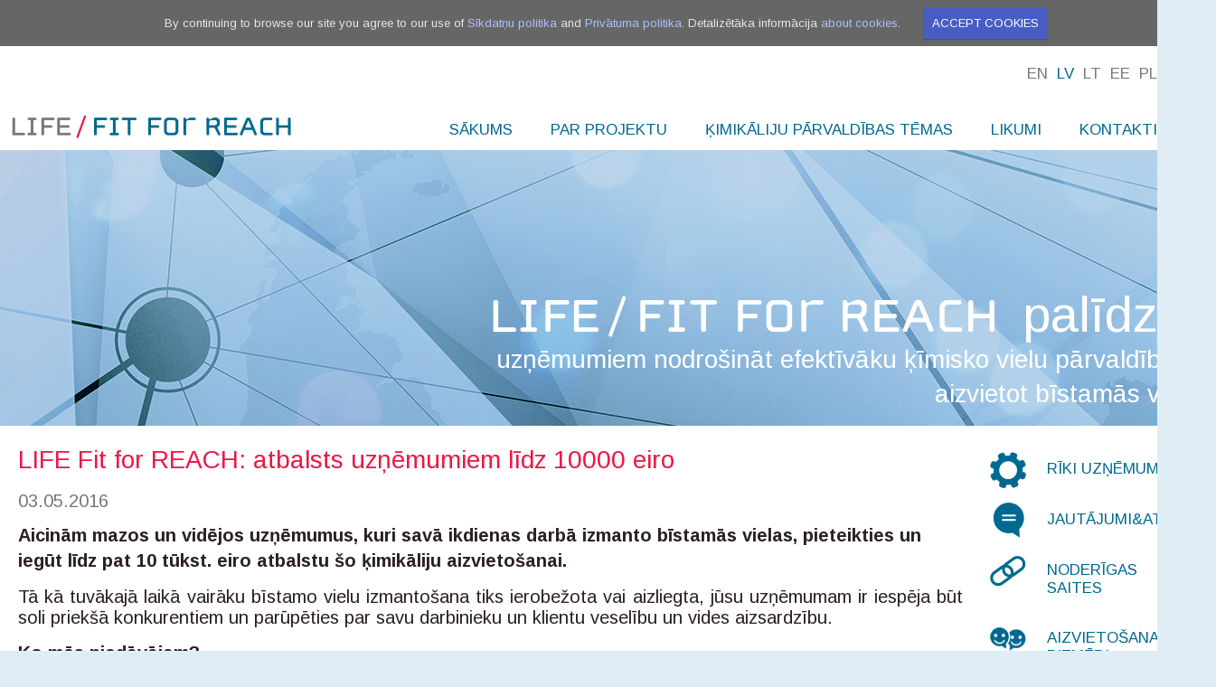

--- FILE ---
content_type: text/html; charset=UTF-8
request_url: https://www.fitreach.eu/lv/article/life-fit-reach-atbalsts-uznemumiem-lidz-10000-eiro
body_size: 6956
content:
<!DOCTYPE html>
<html lang="lv" dir="ltr" prefix="og: https://ogp.me/ns#">
  <head>
    <meta content="IE=edge,chrome=1" http-equiv="X-UA-Compatible" />
    <meta charset="utf-8" />
<script async src="https://www.googletagmanager.com/gtag/js?id=G-PSRHYWCDCE"></script>
<script>window.dataLayer = window.dataLayer || [];function gtag(){dataLayer.push(arguments)};gtag("js", new Date());gtag("set", "developer_id.dMDhkMT", true);gtag("config", "G-PSRHYWCDCE", {"groups":"default","page_placeholder":"PLACEHOLDER_page_location","allow_ad_personalization_signals":false});</script>
<meta name="description" content="Aicinām mazos un vidējos uzņēmumus, kuri savā ikdienas darbā izmanto bīstamās vielas, pieteikties un iegūt līdz pat 10 tūkst. eiro atbalstu šo ķimikāliju aizvietošanai." />
<meta property="og:title" content="LIFE Fit for REACH: atbalsts uzņēmumiem līdz 10000 eiro" />
<meta property="og:description" content="Aicinām mazos un vidējos uzņēmumus, kuri savā ikdienas darbā izmanto bīstamās vielas, pieteikties un iegūt līdz pat 10 tūkst. eiro atbalstu šo ķimikāliju aizvietošanai. Tā kā tuvākajā laikā vairāku bīstamo vielu izmantošana tiks ierobežota vai aizliegta, jūsu uzņēmumam ir iespēja būt soli priekšā konkurentiem un parūpēties par savu darbinieku un klientu veselību un vides aizsardzību. Ko mēs piedāvājam? Finansiālu atbalstu līdz pat 10 000 eiro apmērā drošāku alternatīvu testēšanai laboratorijā, neliela apjoma bīstamo vielu aizvietošanai. Ekspertu konsultācijas REACH un citos ķīmisko vielu pārvaldības jautājumos. Aizvietošanas un tai nepieciešamo investīciju plānu izstrādi. Ķīmisko vielu inventarizāciju. Aizvietojot bīstamās vielas, jūsu uzņēmumam būs: mazākas bīstamo atkritumu apsaimniekošanas izmaksas; vienkāršāka ķīmisko vielu uzskaite; vienkāršāki darba drošības pasākumi; produktus varēs pozicionēt tirgū kā patērētāju veselībai un videi nekaitīgākus; atbilstība likuma prasībām, kas stāsies spēkā tuvākajā nākotnē. Jāuzsver, ka bīstamās vielas izmanto ne tikai uzņēmumi, kas ražo ķimikālijas vai ar tām apgādā citus uzņēmumus. Ar tām saskaras arī importētāji, kuri no valstīm, kas ir ārpus Eiropas Ekonomikas zonas, ieved dažādas preces, piemēram, plastmasas izstrādājumus, apģērbus, mēbeles. Tāpat vairums uzņēmumu izmanto bīstamās vielas ikdienas darbā, piemēram, pārtikas rūpniecībā virsmu dezinfekcijai vai iepakojuma materiālos, kosmētikas ražošanā kā piedevas, kokapstrādē kokmateriālu apstrādei, poligrāfijā - krāsās.  Lai vairāk uzzinātu par iespējām un pieteiktos atbalsta saņemšanai: Baltijas Vides foruma pārstāve Dana Lūse, tālrunis: 67357546, e-pasts: dana.luse@bef.lv Ekodizaina kompetences centra vadītāja Jana Simanovska, tālrunis: 29296999, e-pasts: info@ekodizains.org" />
<meta property="og:image" content="https://www.fitreach.eu/themes/basic/og3.png" />
<meta name="MobileOptimized" content="width" />
<meta name="HandheldFriendly" content="true" />
<meta name="viewport" content="width=device-width, initial-scale=1.0" />
<link rel="icon" href="/sites/default/files/FFR.png" type="image/png" />
<link rel="alternate" hreflang="lv" href="https://www.fitreach.eu/lv/article/life-fit-reach-atbalsts-uznemumiem-lidz-10000-eiro" />
<link rel="canonical" href="https://www.fitreach.eu/lv/article/life-fit-reach-atbalsts-uznemumiem-lidz-10000-eiro" />
<link rel="shortlink" href="https://www.fitreach.eu/lv/node/119" />

    <title>LIFE Fit for REACH: atbalsts uzņēmumiem līdz 10000 eiro | Fitreach</title>
    <link rel="stylesheet" media="all" href="/sites/default/files/css/css_xsfcVfz164UeljfCntT2rULfInITZnpINCheVMyKGws.css?delta=0&amp;language=lv&amp;theme=basic&amp;include=eJxLSizOTNZPz8lPSszRKS4tSC1KyyzO0M_MyyzRKa4sLknN1U9KLE4FAC4ZDyY" />
<link rel="stylesheet" media="all" href="/sites/default/files/css/css_t6491t2y6VgfHy61aI_2gF5aNkJnVHuI3h3SIcqI1Do.css?delta=1&amp;language=lv&amp;theme=basic&amp;include=eJxLSizOTNZPz8lPSszRKS4tSC1KyyzO0M_MyyzRKa4sLknN1U9KLE4FAC4ZDyY" />
<link rel="stylesheet" media="print" href="/sites/default/files/css/css_D_23RtF0FCj7SEBOexC_zktCapLzEnm5JoTcoP2LGNo.css?delta=2&amp;language=lv&amp;theme=basic&amp;include=eJxLSizOTNZPz8lPSszRKS4tSC1KyyzO0M_MyyzRKa4sLknN1U9KLE4FAC4ZDyY" />
<link rel="stylesheet" media="all" href="https://fonts.googleapis.com/css?family=Arimo:400,400italic,700,700italic&amp;subset=latin,latin-ext" />

    
    <meta id="viewport" name="viewport" content="width=device-width, initial-scale=1.0, maximum-scale=1.0, user-scalable=0" />
  </head>
          
      <body class="page-article-life-fit-reach-atbalsts-uznemumiem-lidz-10000-eiro section-article-life-fit-reach-atbalsts-uznemumiem-lidz-10000-eiro role--anonymous with-subnav sidebar-second one-sidebar node-article node-119">
    
      <div class="dialog-off-canvas-main-canvas" data-off-canvas-main-canvas>
    <div class="layout-container with-navigation page">
  <div class="page-wrapp">
    <!-- ______________________ HEADER _______________________ -->
    <div id="header-container">
      <header id="header">
        <div class="container">
          
          
                      <div id="header-region">
                <div>
    <div class="language-switcher-language-url block-language block-language-blocklanguage-interface" id="block-languageswitcher" role="navigation">
  
    
      <ul class="links"><li hreflang="en" data-drupal-link-system-path="&lt;front&gt;"><a href="/" class="language-link" hreflang="en" data-drupal-link-system-path="&lt;front&gt;">En</a></li><li hreflang="lv" data-drupal-link-system-path="node/119" class="is-active" aria-current="page"><a href="/lv/article/life-fit-reach-atbalsts-uznemumiem-lidz-10000-eiro" class="language-link is-active" hreflang="lv" data-drupal-link-system-path="node/119">Lv</a></li><li hreflang="lt" data-drupal-link-system-path="&lt;front&gt;"><a href="/lt" class="language-link" hreflang="lt" data-drupal-link-system-path="&lt;front&gt;">Lt</a></li><li hreflang="et" data-drupal-link-system-path="&lt;front&gt;"><a href="/et" class="language-link" hreflang="et" data-drupal-link-system-path="&lt;front&gt;">Ee</a></li><li hreflang="pl" data-drupal-link-system-path="&lt;front&gt;"><a href="/pl" class="language-link" hreflang="pl" data-drupal-link-system-path="&lt;front&gt;">Pl</a></li></ul>
  </div>

  </div>

            </div>
                  </div>
      </header><!-- /#header -->

              <nav id="navigation" class="menu with-primary">
          <div class="container">
            <div class="mobile-wrapp">
              <span class="mobile-nav-btn">
                <span></span>
                <span></span>
                <span></span>
                <span></span>
              </span>
            </div>
            <div id="mob-lang-selector">
            </div>
              <div>
    <div id="block-basic-branding" class="block-system block-system-branding-block">
  
    
        <a href="/lv" title="Strona domowa" rel="home" class="site-logo">
      <img src="/sites/default/files/logo.png" alt="Strona domowa" />
    </a>
  </div>
<div id="block-topmenulv" class="block-superfish block-superfishtop-menu-lv">
  
    
      
<ul id="superfish-top-menu-lv" class="menu sf-menu sf-top-menu-lv sf-horizontal sf-style-none" role="menu" aria-label="Izvēlne">
  
<li id="top-menu-lv-menu-link-contentf888a9c3-5305-4981-a200-aa79c3fdd125" class="sf-depth-1 sf-no-children" role="none"><a href="/lv" class="sf-depth-1" role="menuitem">Sākums</a></li><li id="top-menu-lv-menu-link-content446cc501-a8ab-4e59-bd44-68467f67b76b" class="sf-depth-1 menuparent" role="none"><a href="/lv/content/par-projektu" class="sf-depth-1 menuparent" role="menuitem" aria-haspopup="true" aria-expanded="false">Par projektu</a><ul role="menu"><li id="top-menu-lv-menu-link-contentfd36e079-545e-4891-8900-cfc5b64b57c0" class="sf-depth-2 sf-no-children" role="none"><a href="/lv/content/pasakumi" class="sf-depth-2" role="menuitem">Pasākumi</a></li><li id="top-menu-lv-menu-link-content8855d60b-79fe-474e-9257-87191efc9d8e" class="sf-depth-2 sf-no-children" role="none"><a href="/lv/content/komanda" class="sf-depth-2" role="menuitem">Komanda</a></li><li id="top-menu-lv-menu-link-content6ab1d59c-a6fd-4240-bd00-ebd468dffa17" class="sf-depth-2 sf-no-children" role="none"><a href="/lv/content/life-fit-reach" class="sf-depth-2" role="menuitem">LIFE Fit for Reach</a></li><li id="top-menu-lv-menu-link-content4d1d9af6-a8a0-4532-8d02-2c7021354f44" class="sf-depth-2 sf-no-children" role="none"><a href="/lv/content/publikacijas" class="sf-depth-2" role="menuitem">Publikācijas (FFR-1)</a></li><li id="top-menu-lv-menu-link-contentd9b7f78b-467a-43f5-b730-50ca3e2479a5" class="sf-depth-2 sf-no-children" role="none"><a href="/lv/content/publikacijas-ffr-2" class="sf-depth-2" role="menuitem">Publikācijas ( FFR-2)</a></li></ul></li><li id="top-menu-lv-menu-link-contentcf0a1d34-24ee-4247-835e-94928812083c" class="sf-depth-1 menuparent" role="none"><a href="/lv/content/kimikaliju-parvaldibas-temas" class="sf-depth-1 menuparent" role="menuitem" aria-haspopup="true" aria-expanded="false">Ķimikāliju pārvaldības tēmas</a><ul role="menu"><li id="top-menu-lv-menu-link-content71ca32ed-bfe3-4c8d-a89b-aab09df4fc8b" class="sf-depth-2 sf-no-children" role="none"><a href="/lv/content/iepirkums" class="sf-depth-2" role="menuitem">Iepirkums</a></li><li id="top-menu-lv-menu-link-contentb091c357-981c-4e78-8a00-ff2cfdd7737d" class="sf-depth-2 sf-no-children" role="none"><a href="/lv/content/iegade" class="sf-depth-2" role="menuitem">Iegāde</a></li><li id="top-menu-lv-menu-link-content1749a806-e0ac-4340-ad00-e17c7aeb1070" class="sf-depth-2 sf-no-children" role="none"><a href="/lv/content/inventarizacija" class="sf-depth-2" role="menuitem">Inventarizācija</a></li><li id="top-menu-lv-menu-link-content65aab7a9-0a72-4c54-b10c-1278b7f37c76" class="sf-depth-2 sf-no-children" role="none"><a href="/lv/content/aizvietosana-0" class="sf-depth-2" role="menuitem">Aizvietošana</a></li><li id="top-menu-lv-menu-link-content108cb7a7-b9e5-4bef-ab50-80aebcfc857f" class="sf-depth-2 sf-no-children" role="none"><a href="/lv/content/resursu-efektivitate" class="sf-depth-2" role="menuitem">Resursu efektivitāte</a></li><li id="top-menu-lv-menu-link-content8910c1dc-1833-4c6a-a605-5a0686fff5ab" class="sf-depth-2 menuparent" role="none"><a href="/lv/content/uzglabasana" class="sf-depth-2 menuparent" role="menuitem" aria-haspopup="true" aria-expanded="false">Uzglabāšana</a><ul role="menu"><li id="top-menu-lv-menu-link-content4a71b7b5-f017-4635-8e1c-3e775cd31931" class="sf-depth-3 sf-no-children" role="none"><a href="/lv/content/uzglabasanas-vieta" class="sf-depth-3" role="menuitem">Uzglabāšanas vieta</a></li><li id="top-menu-lv-menu-link-content51de4607-4d4e-4486-9f76-ba80e84fc374" class="sf-depth-3 sf-no-children" role="none"><a href="/lv/content/lielizmera-noliktava" class="sf-depth-3" role="menuitem">Lielizmēra noliktava</a></li><li id="top-menu-lv-menu-link-contentfda52f11-f002-4f10-a016-c10dc5cb712d" class="sf-depth-3 sf-no-children" role="none"><a href="/lv/content/kimisko-vielu-sadalisana" class="sf-depth-3" role="menuitem">Ķīmisko vielu sadalīšana</a></li><li id="top-menu-lv-menu-link-content77fb0589-9ade-4065-b1aa-07e333b5e434" class="sf-depth-3 sf-no-children" role="none"><a href="/lv/content/riciba-negadijumos" class="sf-depth-3" role="menuitem">Rīcība negadījumos</a></li></ul></li><li id="top-menu-lv-menu-link-content5181c90c-d786-4b30-9f00-baa7079729c1" class="sf-depth-2 sf-no-children" role="none"><a href="/lv/content/izplatisana" class="sf-depth-2" role="menuitem">Izplatīšana</a></li><li id="top-menu-lv-menu-link-contentec18a2c7-f658-4dd8-8500-de934162fcef" class="sf-depth-2 sf-no-children" role="none"><a href="/lv/content/likvidesanabistamie-atkritumi" class="sf-depth-2" role="menuitem">Likvidēšana/Bīstamie atkritumi</a></li><li id="top-menu-lv-menu-link-content9819bd18-a6af-4c5f-9d52-6c5549ad1d6e" class="sf-depth-2 sf-no-children" role="none"><a href="/lv/content/komunikacijaatskaitisanas" class="sf-depth-2" role="menuitem">Komunikācija/Atskaitīšanās</a></li></ul></li><li id="top-menu-lv-menu-link-content5ecc9c5c-931a-456f-b400-c11ae6aace8a" class="sf-depth-1 menuparent" role="none"><a href="/lv/content/likumi" class="sf-depth-1 menuparent" role="menuitem" aria-haspopup="true" aria-expanded="false">Likumi</a><ul role="menu"><li id="top-menu-lv-menu-link-contentdfa954e8-735b-4f73-a85e-941d7740444d" class="sf-depth-2 sf-no-children" role="none"><a href="/lv/content/starptautiskie-likumi" class="sf-depth-2" role="menuitem">Starptautiskie</a></li></ul></li><li id="top-menu-lv-menu-link-content8747f999-5865-48a9-8f00-fa93f601e9bb" class="sf-depth-1 sf-no-children" role="none"><a href="/lv/content/kontakti" class="sf-depth-1" role="menuitem">Kontakti</a></li>
</ul>

  </div>
<div class="views-exposed-form block-views block-views-exposed-filter-blocksearch-page-1" data-drupal-selector="views-exposed-form-search-page-1" id="block-exposedformsearchpage-1">
  
    
      <form action="/lv/search" method="get" id="views-exposed-form-search-page-1" accept-charset="UTF-8">
  <div class="js-form-item form-item js-form-type-textfield form-item-combine js-form-item-combine form-no-label">
        <input data-drupal-selector="edit-combine" type="text" id="edit-combine" name="combine" value="" size="30" maxlength="128" placeholder="Search" class="form-text" />

        </div>
<div data-drupal-selector="edit-actions" class="form-actions js-form-wrapper form-wrapper" id="edit-actions"><input data-drupal-selector="edit-submit-search" type="submit" id="edit-submit-search" value="Apstiprināt" class="button js-form-submit form-submit" />
</div>


</form>

  </div>

  </div>

            
          </div>
        </nav><!-- /#navigation -->
          </div>

    <!-- ______________________ INTRO _______________________ -->

          <div id="intro"  class="layout-container with-navigation page" style="background:url(/themes/basic/images/default2.jpg) center center no-repeat;" >
          <div>
    <div id="block-introblock" class="block-custom block-intro-block">
  
    
      <div class="intro-wrapp"><div class="intro-bottom"><span class="bottom-small-text">palīdzēs</span><span class="bottom-big-text">uzņēmumiem nodrošināt efektīvāku ķīmisko vielu pārvaldību un aizvietot bīstamās vielas</span></div></div>
  </div>

  </div>

      </div>
    
    <!-- ______________________ MAIN _______________________ -->

    <div id="main">
      <div class="container">
        <section id="content">

          <div id="content-header">

            

            
            

            
            
            

            
            
          </div><!-- /#content-header -->

          <div id="content-area">
              <div>
    <div data-drupal-messages-fallback class="hidden"></div>
<div id="block-basic-page-title" class="block-core block-page-title-block">
  
    
      
  <h1>
<span>LIFE Fit for REACH: atbalsts uzņēmumiem līdz 10000 eiro</span>
</h1>


  </div>
<div id="block-basic-content" class="block-system block-system-main-block">
  
    
      <div class="node node--type-article node--view-mode-full ds-1col clearfix">

  

        <div  class="date">
        
            03.05.2016
      
  
    </div>


            <div><p><strong>Aicinām mazos un vidējos uzņēmumus, kuri savā ikdienas darbā izmanto bīstamās vielas, pieteikties un iegūt līdz pat 10 tūkst. eiro atbalstu šo ķimikāliju aizvietošanai.</strong></p>

<p class="Normal1" style="margin-bottom:12.0pt;text-align:justify;line-height:
normal">Tā kā tuvākajā laikā vairāku bīstamo vielu izmantošana tiks ierobežota vai aizliegta, jūsu uzņēmumam ir iespēja būt soli priekšā konkurentiem un parūpēties par savu darbinieku un klientu veselību un vides aizsardzību.</p>

<p class="Normal1" style="margin-bottom:12.0pt;text-align:justify;line-height:
normal"><o:p><strong>Ko mēs piedāvājam?</strong></o:p></p>

<p class="Normal1" style="margin-bottom:12.0pt;text-align:justify;line-height:
normal"><o:p></o:p></p>

<ul>
	<li>Finansiālu atbalstu līdz pat 10 000 eiro apmērā drošāku alternatīvu testēšanai laboratorijā, neliela apjoma bīstamo vielu aizvietošanai.</li>
	<li>Ekspertu konsultācijas REACH un citos ķīmisko vielu pārvaldības jautājumos.</li>
	<li>Aizvietošanas un tai nepieciešamo investīciju plānu izstrādi.</li>
	<li>Ķīmisko vielu inventarizāciju.</li>
</ul>

<p class="Normal1" style="margin-bottom:12.0pt;text-align:justify;line-height:
normal"><strong>Aizvietojot bīstamās vielas, jūsu uzņēmumam būs:</strong></p>

<ul>
	<li class="Normal1" style="margin-bottom: 12pt; text-align: justify; line-height: normal;">mazākas bīstamo atkritumu apsaimniekošanas izmaksas;</li>
	<li class="Normal1" style="margin-bottom: 12pt; text-align: justify; line-height: normal;">vienkāršāka ķīmisko vielu uzskaite;</li>
	<li class="Normal1" style="margin-bottom: 12pt; text-align: justify; line-height: normal;">vienkāršāki darba drošības pasākumi;</li>
	<li class="Normal1" style="margin-bottom: 12pt; text-align: justify; line-height: normal;">produktus varēs pozicionēt tirgū kā patērētāju veselībai un videi nekaitīgākus;</li>
	<li class="Normal1" style="margin-bottom: 12pt; text-align: justify; line-height: normal;">atbilstība likuma prasībām, kas stāsies spēkā tuvākajā nākotnē.</li>
</ul>

<p class="Normal1" style="margin-bottom:12.0pt;text-align:justify;line-height:
normal">Jāuzsver, ka bīstamās vielas izmanto ne tikai uzņēmumi, kas ražo ķimikālijas vai ar tām apgādā citus uzņēmumus. Ar tām saskaras arī importētāji, kuri no valstīm, kas ir ārpus Eiropas Ekonomikas zonas, ieved dažādas preces, piemēram, plastmasas izstrādājumus, apģērbus, mēbeles. Tāpat vairums uzņēmumu izmanto bīstamās vielas ikdienas darbā, piemēram, pārtikas rūpniecībā virsmu dezinfekcijai vai iepakojuma materiālos, kosmētikas ražošanā kā piedevas, kokapstrādē kokmateriālu apstrādei, poligrāfijā - krāsās.&nbsp;</p>

<p class="Normal1" style="margin-bottom:12.0pt;text-align:justify;line-height:
normal"><strong>Lai vairāk uzzinātu par iespējām un pieteiktos atbalsta saņemšanai:</strong><br>
Baltijas Vides foruma pārstāve Dana Lūse, tālrunis: 67357546, e-pasts: dana.luse@bef.lv<br>
Ekodizaina kompetences centra vadītāja Jana Simanovska, tālrunis: 29296999, e-pasts: info@ekodizains.org</p>

<p class="Normal1" style="margin-top:0cm;margin-right:0cm;margin-bottom:12.0pt;
margin-left:36.0pt;text-align:justify;text-indent:-18.0pt;line-height:normal;
mso-list:l0 level1 lfo1"><!--[if !supportLists]--><o:p></o:p></p>
</div>
      

</div>


  </div>

  </div>

          </div>

        </section><!-- /#content -->

        
                  <aside id="sidebar-second" class="column sidebar second">
              <div>
    <div id="block-usefulblock" class="block-custom block-useful-block">
  
    
      <div class="node">

  <div class="content">
    
      <div>
              <div><div class="link-item clearfix"><div class="useful-img"><img src="https://www.fitreach.eu/sites/default/files/styles/useful_icon/public/icons/icon1.png?itok=9W-DIf24" alt="Rīki uzņēmumiem" class="icon-image"></div><div class="useful-item"><a href="/lv/authentication-content" class="useful-link">Rīki uzņēmumiem</a></div></div>
</div>
              <div><div class="link-item clearfix"><div class="useful-img"><img src="https://www.fitreach.eu/sites/default/files/styles/useful_icon/public/icons/question.png?itok=KL3EhffB" alt="Jautājumi&amp;atbildes" class="icon-image"></div><div class="useful-item"><a href="/lv/faq" class="useful-link">Jautājumi&amp;atbildes</a></div></div>
</div>
              <div><div class="link-item clearfix"><div class="useful-img"><img src="https://www.fitreach.eu/sites/default/files/styles/useful_icon/public/icons/links.png?itok=BlbgJ4B9" alt="Noderīgas saites" class="icon-image"></div><div class="useful-item"><a href="/lv/content/noderigas-saites" class="useful-link">Noderīgas saites</a></div></div>
</div>
              <div><div class="link-item clearfix"><div class="useful-img"><img src="https://www.fitreach.eu/sites/default/files/styles/useful_icon/public/icons/consultations.png?itok=eeyvNwCg" alt="Aizvietošanas piemēri" class="icon-image"></div><div class="useful-item"><a href="/lv/content/aizvietosanas-piemeri" class="useful-link">Aizvietošanas piemēri</a></div></div>
</div>
          </div>
  
  </div><!-- /.content -->

  
  
  
</div><!-- /.node -->

  </div>
<div id="block-subblock" class="block-custom block-sub-block">
  
    
      <div class="sub-block"><a href="/lv/content/aizvietosana-0" class="sub-link">Aizvietošana</a></div>
  </div>

  </div>

          </aside><!-- /#sidebar-second -->
              </div><!-- /.container -->
    </div><!-- /#main -->
  </div>

</div><!-- /.layout-container -->

<!-- ______________________ FOOTER _______________________ -->

      <footer id="footer">
      <div class="container">
          <div>
    <div id="block-footerblock" class="block-custom block-footer-block">
  
    
      <div class="clearfix"><div class="company"><img src="/modules/custom/custom/images/footer-logo.png" class="footer-logo"><span class="company-info"><p><span lang="LV">Projekts “Ķīmisko vielu riska pārvaldība un alternatīvu novērtēšana: Instrumenti un paraugprakse, lai atbalstītu aprites principu, radītu ilgtspējīgākus produktus un izvairītos no nevēlamas aizstāšanas -&nbsp;</span>LIFE FitforREACH-2” (No. 101113947 — LIFE22-ENV-EE-LIFE FitforREACH-2), kuru līdzfinansē ES LIFE programma. Šeit izteiktie viedokļi un uzskati ir tikai autora(-u) viedokļi un ne vienmēr atspoguļo Eiropas Savienības vai CINEA viedokli. Ne Eiropas Savienība, ne finansētāja iestāde nevar būt atbildīga par tiem, pilnu atbildību par saturu uzņemas autori.</p></span></div><div class="second-logo"><img src="/modules/custom/custom/images/footer-logo.png" class="footer-logo mobile-footer-img"><img src="/modules/custom/custom/images/lvafa.jpg" class="footer-logo"></div><div class="info"><span class="info-label first">Sazinieties ar mums </span><br>tālrunis:  <span class="foot-phone">+371 6735 7550</span><br>e-pasts:<a href="mailto:baltijasvidesforums38@gmail.com" class="foot-mail" target="_top">baltijasvidesforums38@gmail.com</a><br /><div class='policy'><a href='https://www.fitreach.eu/lv/content/sikdatnu-politika'>Sīkdatņu politika</a> un <a href='https://www.fitreach.eu/lv/content/privatuma-politika'>Privātuma politika</a></div></div></div>
  </div>

  </div>

      </div>
    </footer><!-- /#footer -->
  
  </div>

    
    <script type="application/json" data-drupal-selector="drupal-settings-json">{"path":{"baseUrl":"\/","pathPrefix":"lv\/","currentPath":"node\/119","currentPathIsAdmin":false,"isFront":false,"currentLanguage":"lv"},"pluralDelimiter":"\u0003","suppressDeprecationErrors":true,"soft_language":["lv"],"cookiePolicy":["https:\/\/www.fitreach.eu\/lv\/content\/sikdatnu-politika","https:\/\/www.fitreach.eu\/lv\/content\/privatuma-politika"],"google_analytics":{"account":"G-PSRHYWCDCE","trackOutbound":true,"trackMailto":true,"trackTel":true,"trackDownload":true,"trackDownloadExtensions":"7z|aac|arc|arj|asf|asx|avi|bin|csv|doc(x|m)?|dot(x|m)?|exe|flv|gif|gz|gzip|hqx|jar|jpe?g|js|mp(2|3|4|e?g)|mov(ie)?|msi|msp|pdf|phps|png|ppt(x|m)?|pot(x|m)?|pps(x|m)?|ppam|sld(x|m)?|thmx|qtm?|ra(m|r)?|sea|sit|tar|tgz|torrent|txt|wav|wma|wmv|wpd|xls(x|m|b)?|xlt(x|m)|xlam|xml|z|zip"},"ajaxTrustedUrl":{"\/lv\/search":true},"superfish":{"superfish-top-menu-lv":{"id":"superfish-top-menu-lv","sf":{"animation":{"opacity":"show","height":"show"},"speed":"fast","autoArrows":false,"dropShadows":false},"plugins":{"touchscreen":{"disableHover":0,"cloneParent":0,"mode":"window_width","breakpoint":425},"supposition":true,"supersubs":true}}},"user":{"uid":0,"permissionsHash":"3bca7bd5120486f97d70299fc1764e6c7acc4652cbfadabcc890b06afb17f515"}}</script>
<script src="/sites/default/files/js/js_HLUFoZ7H7GzlLHiYD9akqDK4e-UNqM9tWduQkxjC3Pc.js?scope=footer&amp;delta=0&amp;language=lv&amp;theme=basic&amp;include=eJxtjlEKAyEMRC8keCSJaVYDYpYk7tLb1_pR2uLf5D0mDAyv1J0RnKUnlO7zjPCDQ4ZHyiq3kcavPLkxxtIkQwtFpDRK0KE9Z9PiPwg2TtKDrcZP2rFU5SLltWTrV7KRtx_f9hTjNXznXQZWQyXqL-wSZvk"></script>

      </body>
</html>


--- FILE ---
content_type: text/css
request_url: https://www.fitreach.eu/sites/default/files/css/css_t6491t2y6VgfHy61aI_2gF5aNkJnVHuI3h3SIcqI1Do.css?delta=1&language=lv&theme=basic&include=eJxLSizOTNZPz8lPSszRKS4tSC1KyyzO0M_MyyzRKa4sLknN1U9KLE4FAC4ZDyY
body_size: 7335
content:
/* @license GPL-2.0-or-later https://www.drupal.org/licensing/faq */
html{font-family:sans-serif;-ms-text-size-adjust:100%;-webkit-text-size-adjust:100%;}body{margin:0;}article,aside,details,figcaption,figure,footer,header,hgroup,main,menu,nav,section,summary{display:block;}audio,canvas,progress,video{display:inline-block;vertical-align:baseline;}audio:not([controls]){display:none;height:0;}[hidden],template{display:none;}a{background-color:transparent;}a:active,a:hover{outline:0;}abbr[title]{border-bottom:1px dotted;}b,strong{font-weight:bold;}dfn{font-style:italic;}h1{font-size:2em;margin:0.67em 0;}mark{background:#ff0;color:#000;}small{font-size:80%;}sub,sup{font-size:75%;line-height:0;position:relative;vertical-align:baseline;}sup{top:-0.5em;}sub{bottom:-0.25em;}img{border:0;}svg:not(:root){overflow:hidden;}figure{margin:1em 40px;}hr{box-sizing:content-box;height:0;}pre{overflow:auto;}code,kbd,pre,samp{font-family:monospace,monospace;font-size:1em;}button,input,optgroup,select,textarea{color:inherit;font:inherit;margin:0;}button{overflow:visible;}button,select{text-transform:none;}button,html input[type="button"],input[type="reset"],input[type="submit"]{-webkit-appearance:button;cursor:pointer;}button[disabled],html input[disabled]{cursor:default;}button::-moz-focus-inner,input::-moz-focus-inner{border:0;padding:0;}input{line-height:normal;}input[type="checkbox"],input[type="radio"]{box-sizing:border-box;padding:0;}input[type="number"]::-webkit-inner-spin-button,input[type="number"]::-webkit-outer-spin-button{height:auto;}input[type="search"]{-webkit-appearance:textfield;box-sizing:content-box;}input[type="search"]::-webkit-search-cancel-button,input[type="search"]::-webkit-search-decoration{-webkit-appearance:none;}fieldset{border:1px solid #c0c0c0;margin:0 2px;padding:0.35em 0.625em 0.75em;}legend{border:0;padding:0;}textarea{overflow:auto;}optgroup{font-weight:bold;}table{border-collapse:collapse;border-spacing:0;}td,th{padding:0;}
html{box-sizing:border-box;}*,*::after,*::before{box-sizing:inherit;}button,input[type="button"],input[type="reset"],input[type="submit"]{appearance:none;background-color:#555;border:0;border-radius:2px;color:#fff;cursor:pointer;display:inline-block;font-size:16px;-webkit-font-smoothing:antialiased;font-weight:600;line-height:1;padding:0.75em 1.5em;text-decoration:none;transition:background-color 150ms ease;user-select:none;vertical-align:middle;white-space:nowrap;}button:hover,button:focus,input[type="button"]:hover,input[type="button"]:focus,input[type="reset"]:hover,input[type="reset"]:focus,input[type="submit"]:hover,input[type="submit"]:focus{background-color:#444444;color:#fff;}button:disabled,input[type="button"]:disabled,input[type="reset"]:disabled,input[type="submit"]:disabled{cursor:not-allowed;opacity:0.5;}button:disabled:hover,input[type="button"]:disabled:hover,input[type="reset"]:disabled:hover,input[type="submit"]:disabled:hover{background-color:#555;}fieldset{background-color:transparent;border:0;margin:0;padding:0;}legend{font-weight:600;margin-bottom:0.375em;padding:0;}label{display:block;font-weight:normal;margin-bottom:0.375em;}input,select{display:block;font-size:16px;}input[type="color"],input[type="date"],input[type="datetime"],input[type="datetime-local"],input[type="email"],input[type="month"],input[type="number"],input[type="password"],input[type="search"],input[type="tel"],input[type="text"],input[type="time"],input[type="url"],input[type="week"],input:not([type]),textarea,select[multiple]{background-color:#fff;border:1px solid #ddd;border-radius:2px;box-shadow:inset 0 1px 3px rgba(0,0,0,0.06);box-sizing:border-box;font-family:"Helvetica Neue","Helvetica","Roboto","Arial",sans-serif;font-size:16px;margin-bottom:0.75em;padding:0.5em;transition:border-color 150ms ease;width:100%;}input[type="color"]:hover,input[type="date"]:hover,input[type="datetime"]:hover,input[type="datetime-local"]:hover,input[type="email"]:hover,input[type="month"]:hover,input[type="number"]:hover,input[type="password"]:hover,input[type="search"]:hover,input[type="tel"]:hover,input[type="text"]:hover,input[type="time"]:hover,input[type="url"]:hover,input[type="week"]:hover,input:not([type]):hover,textarea:hover,select[multiple]:hover{border-color:#b1b1b1;}input[type="color"]:focus,input[type="date"]:focus,input[type="datetime"]:focus,input[type="datetime-local"]:focus,input[type="email"]:focus,input[type="month"]:focus,input[type="number"]:focus,input[type="password"]:focus,input[type="search"]:focus,input[type="tel"]:focus,input[type="text"]:focus,input[type="time"]:focus,input[type="url"]:focus,input[type="week"]:focus,input:not([type]):focus,textarea:focus,select[multiple]:focus{border-color:#555;box-shadow:inset 0 1px 3px rgba(0,0,0,0.06),0 0 5px rgba(72,72,72,0.7);outline:none;}input[type="color"]:disabled,input[type="date"]:disabled,input[type="datetime"]:disabled,input[type="datetime-local"]:disabled,input[type="email"]:disabled,input[type="month"]:disabled,input[type="number"]:disabled,input[type="password"]:disabled,input[type="search"]:disabled,input[type="tel"]:disabled,input[type="text"]:disabled,input[type="time"]:disabled,input[type="url"]:disabled,input[type="week"]:disabled,input:not([type]):disabled,textarea:disabled,select[multiple]:disabled{background-color:#f2f2f2;cursor:not-allowed;}input[type="color"]:disabled:hover,input[type="date"]:disabled:hover,input[type="datetime"]:disabled:hover,input[type="datetime-local"]:disabled:hover,input[type="email"]:disabled:hover,input[type="month"]:disabled:hover,input[type="number"]:disabled:hover,input[type="password"]:disabled:hover,input[type="search"]:disabled:hover,input[type="tel"]:disabled:hover,input[type="text"]:disabled:hover,input[type="time"]:disabled:hover,input[type="url"]:disabled:hover,input[type="week"]:disabled:hover,input:not([type]):disabled:hover,textarea:disabled:hover,select[multiple]:disabled:hover{border:1px solid #ddd;}textarea{resize:vertical;}[type="search"]{appearance:none;}[type="checkbox"],[type="radio"]{display:inline;margin-right:0.375em;}[type="file"]{margin-bottom:0.75em;width:100%;}select{margin-bottom:1.5em;max-width:100%;width:auto;}ul,ol{list-style-type:none;margin:0;padding:0;}dl{margin-bottom:0.75em;}dl dt{font-weight:600;margin-top:0.75em;}dl dd{margin:0;}picture,img{max-width:100%;height:auto;vertical-align:top;}table{border-collapse:collapse;margin:0.75em 0;table-layout:fixed;width:100%;}th{border-bottom:1px solid #a6a6a6;font-weight:600;padding:0.75em 0;text-align:left;}td{border-bottom:1px solid #ddd;padding:0.75em 0;}tr,td,th{vertical-align:middle;}h1,h2,h3,h4,h5,h6{font-size:16px;line-height:1.3;margin:0 0 0.75em;}p{margin:0 0 0.75em;}a{color:#555;text-decoration:none;transition:color 150ms ease;}a:active,a:focus,a:hover{color:#404040;}hr{border-bottom:1px solid #ddd;border-left:0;border-right:0;border-top:0;margin:1.5em 0;}pre,code,tt{font:1em "andale mono","lucida console",monospace;line-height:1.5;}pre{background-color:#efefef;display:block;padding:5px;margin:5px 0;border:1px solid #aaaaaa;}abbr{border-bottom:1px dotted #666666;cursor:help;white-space:nowrap;}
html{box-sizing:border-box;}*,*::after,*::before{box-sizing:inherit;}.container{margin-left:auto;margin-right:auto;}.container::after{clear:both;content:"";display:table;}.no-sidebars #content{width:100%;}.no-sidebars #content{float:left;display:block;margin-right:1.69492%;width:100%;}.no-sidebars #content:last-child{margin-right:0;}.one-sidebar.sidebar-second #content{width:100%;}.one-sidebar.sidebar-second #content{float:left;display:block;width:81%;}.one-sidebar.sidebar-second #content:last-child{margin-right:0;}.one-sidebar.sidebar-first #content{width:100%;}.one-sidebar.sidebar-first #content{float:left;display:block;margin-right:1.69492%;width:79.66102%;margin-left:20.33898%;}.one-sidebar.sidebar-first #content:last-child{margin-right:0;}.two-sidebars #content{width:100%;}.two-sidebars #content{float:left;display:block;margin-right:1.69492%;width:52.54237%;margin-left:20.33898%;}.two-sidebars #content:last-child{margin-right:0;}#sidebar-first{width:100%;}#sidebar-first{float:left;display:block;margin-right:1.69492%;width:18.64407%;margin-left:-74.57627%;}#sidebar-first:last-child{margin-right:0;}.one-sidebar.sidebar-first #sidebar-first{margin-left:-101.69492%;}#sidebar-second{width:100%;}#sidebar-second{float:right;display:block;margin-right:1.69492%;width:19%;margin-left:0%;}#sidebar-second:last-child{margin-right:0;}#footer{float:none;clear:both;}#header,#footer,.mission,.breadcrumb,.node{clear:both;}
html{box-sizing:border-box;}*,*::after,*::before{box-sizing:inherit;}.breadcrumb li{list-style-type:none;display:inline-block;}#navigation li{list-style-type:none;display:inline-block;}.site-name{font-size:2.2em;line-height:1.3em;font-weight:300;padding:0 0 0.5em;margin:0;}
a,a:link,a:visited{color:#006991;}a.active,a:hover{color:#ed1847;text-decoration:none;}hr{border:0;height:1px !important;display:block;clear:both;background-color:#006991;margin:5px 0 15px;}ul,ol{margin-bottom:15px;list-style-position:inside;margin-left:15px;}ul{list-style-type:disc;}ol{list-style-type:decimal;}h1{color:#ed1847;font-size:28px;font-weight:normal;margin-bottom:25px;}h2{font-size:22px;font-weight:bold;color:#006991;margin-bottom:18px;}h3{color:#2c2022;font-size:20px;font-weight:bold;margin-bottom:10px;}h4{color:#2c2022;font-size:20px;font-weight:bold;font-style:italic;margin-bottom:10px;}h5{color:#2c2022;font-size:20px;font-weight:normal;font-style:italic;margin-bottom:10px;}h6{color:#000;font-size:20px;font-weight:normal;margin-bottom:10px;}table{margin-bottom:25px !important;}table,td,th{border:none;font-size:20px;line-height:23px;}td{padding:8px 10px;}th{padding:8px 10px;}tbody,tfoot,thead,tr{}tbody{border:none;}table table{margin:0;}table thead{border:1px solid #e0edf5;}table[align="center"]{margin:0 auto;}thead th{border:none;font-weight:700;color:#000000 !important;background:#fff;text-align:center;}thead th a,thead th a.active{color:inherit;text-decoration:none;}tr.even,tr.odd{background-color:transparent;border:0 none;padding:0;}table[border] th,table[border] td{border:1px solid #e0edf5;}table[border] th{color:#000;background-color:#e0edf5;border-bottom:none;border-right:1px solid #fff;}table[border] th:last-child{border-right:1px solid #e0edf5;}table[border="0"] th{background-color:transparent;border:none !important;}table[border=""],table[border="0"],table[border=""] th,table[border=""] td,table[border="0"] th,table[border="0"] td,table[border="0"] thead{border:0 none;background:none;}html{box-sizing:border-box;background:#e1edf4;height:100%;}body{margin:0;font-size:20px;line-height:28px;color:#2c2022;font-weight:normal;font-family:'Arimo',helvetica,Arial,sans-serif;overflow-y:scroll;}*,*::after,*::before{box-sizing:inherit;}#header-container{background:#fff;}#header,#navigation{width:1340px;min-width:1340px;margin:0 auto;}#block-languageswitcher{padding:15px 55px 6px;}#block-languageswitcher .links{text-align:right;}#block-languageswitcher li{display:inline-block;margin:0 5px;}#block-languageswitcher li a{text-transform:uppercase;color:#78787c;font-size:17px;}#block-languageswitcher li a.is-active{color:#006991;}#navigation{padding-bottom:11px;}#navigation #block-basic-branding{float:left;width:350px;margin-left:13px;}#navigation .block-superfish{float:right;width:900px;margin-right:55px;margin-top:5px;}#navigation .block-superfish .menu.sf-menu{text-align:right;}#navigation .block-superfish .menu.sf-menu > li{float:none;display:inline-block;margin:0 16px;}#navigation .block-superfish .menu li.sf-depth-1 > ul{top:30px;}#navigation .block-superfish .menu li.sf-depth-1 ul{background:#fff;width:242px !important;}#navigation .block-superfish .menu li.sf-depth-1 > ul li{text-align:left;}#navigation .block-superfish .menu li.sf-depth-1 > ul li a{text-transform:none;color:#000000;font-size:18px;padding:5px 25px 5px 20px;line-height:22px;position:relative;}#navigation .block-superfish .menu li.sf-depth-1 > ul li.menuparent > a:after{position:absolute;top:8px;right:12px;content:"";width:9px;height:17px;background:url(/themes/basic/images/sturitis.png) no-repeat 0 0;}#navigation .block-superfish .menu li.sf-depth-1 > ul li a:hover{background:#006991;color:#fff;}#navigation .block-superfish .menu li.sf-depth-1 > ul li.menuparent > a:hover:after{background:url(/themes/basic/images/sturitis-aktivs.png) no-repeat 0 0;}#navigation .block-superfish .menu li:last-child{margin-right:0;}#navigation .block-superfish .menu li:first-child{margin-left:0;}#navigation .block-superfish .menu a{padding:0 5px;text-transform:uppercase;color:#006991;font-size:17px;}#navigation .block-superfish .menu a:hover,#navigation .block-superfish .menu .is-active a{color:#ed1847;}#navigation ul.sf-menu:after{content:".";display:block;height:0;clear:both;visibility:hidden;}#navigation > .container > div{position:relative;}#navigation > .container > div:after{content:".";display:block;height:0;clear:both;visibility:hidden;}#navigation #block-exposedformsearchpage-1{position:absolute;bottom:1px;right:10px;z-index:100001;}#navigation #block-exposedformsearchpage-1 .form-item{position:absolute;right:-12px;bottom:-5px;z-index:100;}#navigation #block-exposedformsearchpage-1 .form-item input[type="text"]{margin:0;width:0;padding:0;background:#e1edf4;border:none;border-radius:0;-webkit-transition:width 1s ease-in-out;-moz-transition:width 1s ease-in-out;-o-transition:width 1s ease-in-out;transition:width 1s ease-in-out;}#navigation #block-exposedformsearchpage-1 .active input[type="text"]{width:750px !important;padding:8px 35px 8px 15px;outline:none;}#navigation #block-exposedformsearchpage-1 #edit-submit-search{background:url(/themes/basic/images/meklet.png) no-repeat 0 0;outline:none;width:25px;height:25px;padding:0;font-size:0;color:transparent;position:relative;z-index:100001;}#intro{height:539px;}#block-introblock{width:1340px;min-width:1340px;margin:0 auto;color:#fff;}#block-introblock .intro-wrapp{position:relative;height:305px;}#block-introblock .intro-top{position:absolute;top:13px;left:6px;}#block-introblock .top-small-text{position:relative;padding-left:580px;display:block;font-size:56px;line-height:62px;}#block-introblock .bottom-small-text{position:relative;display:inline-block;font-size:56px;line-height:62px;}#block-introblock .bottom-small-text:after{position:absolute;top:10px;right:115%;content:"";width:555px;height:46px;background:url(/themes/basic/images/logo2.png) no-repeat 0 0;}#block-introblock .top-small-text:after{position:absolute;top:10px;left:0;content:"";width:555px;height:46px;background:url(/themes/basic/images/logo2.png) no-repeat 0 0;}#block-introblock .top-big-text,#block-introblock .bottom-big-text{display:block;width:855px;font-size:28px;line-height:38px;}#block-introblock .bottom-big-text{text-align:right;}#block-introblock .intro-bottom{position:absolute;bottom:16px;right:0;text-align:right;}.block-useful-block{padding-top:26px;}.block-useful-block .link-item{margin-bottom:11px;width:250px;}.block-useful-block .useful-img{width:60px;float:left;height:45px;position:relative;}.block-useful-block .useful-img img{vertical-align:middle;position:absolute;top:0;bottom:0;left:0;margin:auto;right:0;}.block-useful-block .useful-item{padding:12px 5px 12px 13px;float:left;line-height:20px;width:180px;}.block-useful-block .link-item,.block-useful-block .useful-item a{font-size:17px;color:#006991;text-transform:uppercase;line-height:20px;}.block-useful-block .useful-item a:hover{color:#ed1847;}#main > .container{margin-top:-234px;background:#fff;width:1340px;min-width:1340px;padding-bottom:50px;min-height:245px;}.page{min-height:100%;}.page .page-wrapp{padding-bottom:107px;min-width:1340px;}#footer{background:#fff;width:1340px;min-width:1340px;margin:0 auto;position:relative;margin-top:-107px;padding-top:16px;padding-bottom:15px;color:#78787c;}#footer .company{float:left;max-width:920px;margin-left:37px;display:flex;align-items:start;}html[lang="lt"] #footer .company{max-width:890px;}html[lang="lv"] #footer .company{max-width:860px;}#footer .company img{float:left;margin-right:15px;}#footer .second-logo{float:left;padding-left:15px;}#footer .company-info{font-size:12px;line-height:15px;display:block;}#footer .info{float:right;font-size:14px;text-align:left;padding:0 19px 0 0;margin-top:-8px;display:inline-block;}#footer .policy{margin-right:10px;text-align:left;float:left;display:inline;}#footer .info .info-label,#footer .policy a{text-transform:uppercase;font-weight:bold;font-size:14px;color:#78787c;}#footer .policy a:hover{cursor:pointer;color:#ed1847;}#footer .soc{display:inline-block;width:33px;height:33px;}#footer .soc.facebook{background:url(/themes/basic/images/facebook.png) no-repeat 0 0;margin-right:8px;margin-left:12px;}#footer .foot-mail{margin:0 10px 0 2px;}#footer .foot-phone{margin-left:3px;}#footer .soc.twitter{background:url(/themes/basic/images/twitter.png) no-repeat 0 0;}#footer .info .info-label.first{margin-right:5px;}#main #content{padding:0 20px;}.front-article{padding-top:23px;}.front-article .views-row{padding-left:73px;position:relative;margin-bottom:40px;}.front-article .views-row:after{position:absolute;top:10px;left:0;content:"";width:56px;height:46px;background:url(/themes/basic/images/molekula.png) no-repeat 0 0;}.front-article .article-title{font-size:28px;font-weight:normal;margin-bottom:2px;}.front-article .article-title a{color:#ed1847;}.front-article .article-body{line-height:24px;color:#2c2022;margin-bottom:3px;}.front-article .article-more a{color:#838387;}.sub-block{text-align:center;background:url(/themes/basic/images/molekulas.png) no-repeat 50% 0;padding-top:72px;margin-top:55px;}.sub-block .sub-link{background:#78787c;color:#e1edf4;font-weight:700;text-transform:uppercase;text-align:center;width:205px;display:inline-block;line-height:39px;font-size:22px;}#authentication-page H1{padding-top:20px;}#authentication-page>.content::after{content:'';display:block;clear:both;}#authentication-page>.content>div:not(:last-child){display:inline-block;}#authentication-page>.files>div>div>*{padding-top:10px;padding-bottom:10px;padding-left:30px;position:relative;min-height:30px;display:block;}#authentication-page>.files>div>div>*:before{content:'';position:absolute;left:0;top:0;width:23px;height:100%;background:url(/themes/basic/images/file-icons/other.png) left center no-repeat;}#authentication-page>.files>div>div>.file--mime-image-jpeg:before{background:url(/themes/basic/images/file-icons/jpg.png) left center no-repeat;}#authentication-page>.files>div>div>.file--mime-application-zip:before{background:url(/themes/basic/images/file-icons/zip.png) left center no-repeat;}#authentication-page>.files>div>div>.file--mime-application-pdf:before{background:url(/themes/basic/images/file-icons/pdf.png) left center no-repeat;}#authentication-page>.files>div>div>.file--x-office-spreadsheet:before{background:url(/themes/basic/images/file-icons/xls.png) left center no-repeat;}#authentication-page>.files>div>div>.file--x-office-document:before{background:url(/themes/basic/images/file-icons/doc.png) left center no-repeat;}#authentication-page>.files>div>div>.file--x-office-presentation:before{background:url(/themes/basic/images/file-icons/ppt.png) left center no-repeat;}#authentication-page>.files>div>div>.file--mime-text-plain:before{background:url(/themes/basic/images/file-icons/txt.png) left center no-repeat;}#authentication-page img{max-width:300px;float:left;padding:10px;}.auth-row-prev img{width:100%;padding:20px;}.form-authentication-content{margin:50px 0;}.form-authentication-content input.button{padding-left:40px;padding-right:40px;margin:15px 0;}.form-authentication-content .plain-txt span{font-weight:400;margin:15px 0;display:block;}#content-area nav.block-menu{margin-left:-20px;}#content-area nav.block-menu ul{list-style-type:none;list-style-position:outside;margin:0;}#content-area nav.block-menu li{float:left;}#content-area nav.block-menu .menu:after{content:".";display:block;height:0;clear:both;visibility:hidden;}#content-area nav.block-menu li a{color:#fff;font-size:18px;line-height:22px;padding:5px 13px;display:block;background:#006991;}#content-area nav.block-menu li a:hover,#content-area nav.block-menu li a.is-active{background:#ed1847;}#block-basic-local-tasks{padding:10px 0;}.level-items{padding-top:21px;}.level-items .level-item{float:left;width:335px;margin-bottom:25px;}.level-items .level-item:nth-child(3n+2){margin-left:20px;margin-right:20px;}.level-items .level-item img{margin-bottom:15px;}.level-items h2.level-title{margin-bottom:8px;}.level-items h2.level-title a{color:#ed1847;font-size:28px;line-height:32px;font-weight:normal;}.level-items .level-body{color:#2c2022;font-size:20px;line-height:28px;}.level-items .level-more{padding-top:4px;color:#78787c;font-size:20px;}.node-wrapp{padding-right:11px;}.main-content{float:left;width:695px;overflow-x:auto;}.main-content.no-side{float:none;width:100%;}.side-content{float:right;width:337px;}.side-content .page-info{background:#ed1847;color:#fff;padding:12px 24px;line-height:28px;font-size:20px;font-weight:bold;margin-bottom:22px;}.side-content .page-definitions{padding:22px 24px;background:#e1edf4;color:#000000;}.side-content .page-definitions .field-label{color:#006991;text-transform:uppercase;font-weight:bold;font-size:20px;margin-bottom:12px;}.side-content .page-definitions .field-body{line-height:28px;font-size:20px;}.page-title,#block-basic-page-title h1{color:#ed1847;font-size:28px;font-weight:normal;line-height:31px;margin-bottom:16px;}h1.page-title{padding-right:25px;}.page-image{float:left;margin:0 22px 15px 0;}.page-body{line-height:28px;font-size:20px;margin-right:25px;}.search-results{padding:32px 0 0 0;}.search-results .page-title{margin-bottom:35px;}.search-results .search-title{margin-bottom:0;}.search-results .search-title a{font-size:22px;font-weight:normal;color:#ed1847;}.search-results .search-body{color:#000000;font-size:20px;line-height:28px;}.search-results .views-row{margin-bottom:34px;}.pager .pager__items{text-align:center;padding-top:20px;}.pager li{display:inline-block;margin:0 12px;}.pager li a{color:#006991;font-size:20px;}.pager li.is-active a{color:#ed1847;}.node-article #content-area,.node-page .block-system-main-block,.node-contact_form #content-area{padding-top:22px;}#edit-mail-0-value--description{display:none;}input[type="submit"]{background:#78787c;text-transform:uppercase;font-weight:700;font-size:22px;line-height:25px;color:#e1edf4;padding:7px 10px;text-align:center;}#block-simplenewssubscription .field--name-mail{padding-bottom:25px;}html[lang="en"] #block-simplenewssubscription .field--name-field-sub-name-surname,html[lang="en"] #block-simplenewssubscription .field--name-field-company{display:none;}#contact-message-contact-form-form{padding-top:25px;}#contact-message-contact-form-form label{display:none;}#contact-message-contact-form-form input[type="text"],#contact-message-contact-form-form input[type="email"],#contact-message-contact-form-form  textarea{width:725px;margin:0 0 20px 0;background:#e1edf4;border:none;border-radius:0;}#contact-message-contact-form-form  textarea{resize:none;height:200px;}#contact-message-contact-form-form select{border:0;border-radius:0;outline:none;width:725px;height:34px;margin:0 0 20px;padding:0 45px 0 8px;background:#e1edf4;color:#2c2022;appearance:none;-moz-appearance:none;-webkit-appearance:none;}#contact-message-contact-form-form #edit-field-subject-wrapper{position:relative;}#contact-message-contact-form-form #edit-field-subject-wrapper:after{position:absolute;top:14px;left:700px;content:"";width:0;height:0;border-style:solid;border-width:8px 7px 0 7px;border-color:#fff transparent transparent transparent;}#contact-message-contact-form-form select::-ms-expand{display:none;}#toolbar-administration .toolbar-menu a{color:#565656;}.simplenews-confirm-add.confirmation,.simplenews-confirm-removal.confirmation{padding-top:22px;}.simplenews-confirm-add.confirmation a#edit-cancel,.simplenews-confirm-removal.confirmation a#edit-cancel{margin-left:15px;}.page-newsletter-subscriptions #content-area{padding-top:22px;}::-webkit-input-placeholder{color:#2c2022;}:-moz-placeholder{color:#2c2022;opacity:1;}::-moz-placeholder{color:#2c2022;opacity:1;}:-ms-input-placeholder{color:#2c2022;}:placeholder-shown{color:#2c2022;}.node-9 .share-btns,.node-15 .share-btns{display:none;}.share-btns{clear:both;padding-top:15px;}.share-btns .twitter-wrapp,.share-btns .facebook-wrapp{float:left;font-size:0;line-height:0;margin-right:10px;}.node-article article .content img,.node-article .node--type-article img{margin:0 20px 10px;}.node-article .node--type-article .date{margin:0 0 10px 0;}.date{color:#78787c;}.dropit{list-style:none;padding:0;margin:0;}.dropit .dropit-trigger{position:relative;}.dropit .dropit-submenu{position:absolute;top:100%;left:0;z-index:1000;display:none;min-width:150px;list-style:none;padding:0;margin:0;}.dropit .dropit-open .dropit-submenu{display:block;}.mobile-wrapp{border-bottom:2px solid #fff;padding-bottom:8px;}.mobile-nav-btn{margin:0 0 0 10px;cursor:pointer;width:35px;height:20px;display:none;position:relative;-webkit-transform:rotate(0deg);-moz-transform:rotate(0deg);-o-transform:rotate(0deg);transform:rotate(0deg);-webkit-transition:.5s ease-in-out;-moz-transition:.5s ease-in-out;-o-transition:.5s ease-in-out;transition:.5s ease-in-out;}.mobile-nav-btn span{border-radius:1px;height:2px;width:100%;background:#fff;position:absolute;display:block;opacity:1;left:0;-webkit-transform:rotate(0deg);-moz-transform:rotate(0deg);-o-transform:rotate(0deg);transform:rotate(0deg);-webkit-transition:.25s ease-in-out;-moz-transition:.25s ease-in-out;-o-transition:.25s ease-in-out;transition:.25s ease-in-out;}.mobile-nav-btn span:nth-child(1){top:0px;}.mobile-nav-btn span:nth-child(2),.mobile-nav-btn span:nth-child(3){top:9px;}.mobile-nav-btn span:nth-child(4){top:18px;}.mobile-nav-btn.open span:nth-child(1){top:18px;width:0%;left:50%;}.mobile-nav-btn.open span:nth-child(2){-webkit-transform:rotate(45deg);-moz-transform:rotate(45deg);-o-transform:rotate(45deg);transform:rotate(45deg);}.mobile-nav-btn.open span:nth-child(3){-webkit-transform:rotate(-45deg);-moz-transform:rotate(-45deg);-o-transform:rotate(-45deg);transform:rotate(-45deg);}.mobile-nav-btn.open span:nth-child(4){top:18px;width:0%;left:50%;}.mobile-nav-btn span,.mobile-nav-btn span:before,.mobile-nav-btn span:after{transition:all 300ms ease-in-out;}.mobile-nav-btn.active span{background-color:transparent;}.mobile-nav-btn.active span:before,.mobile-nav-btn.active span:after{top:0;}.mobile-nav-btn.active span:before{transform:rotate(45deg);}.mobile-nav-btn.active span:after{transform:translateY(-10px) rotate(-45deg);top:10px;}.mobile-footer-img{display:none;}#mob-lang-selector{display:none;}.url-textfield{display:none !important;}#block-exposedformsearchpage-1-2{display:none;}.btn-auth-red{display:inline-block;padding:6px 30px;border:1px solid;margin:10px 0;cursor:pointer;}.btn-auth-red-two{color:#78787C !important;}.btn-auth-red-two:hover{color:#ED184C !important;}@media screen and (max-width:425px){#main > .container{margin:0 !important;padding:0;min-height:auto;}#intro{height:auto;overflow:hidden;}#block-introblock .intro-wrapp{height:auto;}#block-introblock .bottom-small-text{font-size:24px;line-height:24px;}#block-introblock .intro-bottom{position:static;bottom:0;right:0;padding-bottom:0;}#block-introblock .bottom-small-text:after{content:none;}#block-introblock .bottom-small-text{display:none;}#block-introblock .bottom-big-text{width:100%;font-size:20px;line-height:23px;padding:50px 20px 15px;position:relative;}#block-introblock .bottom-big-text:after{content:"";position:absolute;top:15px;left:0;right:0;width:100%;height:23px;background:url(/themes/basic/images/LOGO-small.png) no-repeat 50% 0;}#block-introblock .bottom-big-text .mob-text{padding-right:5px;font-size:27px;}.page .page-wrapp,#main > .container,#header,#navigation,#header-container,#block-introblock,#footer,#footer .info,#footer .company{width:100% !important;min-width:0;max-width:none;}.auth-row-prev>td{width:100%;display:block;}#navigation .block-system-branding-block{position:absolute;top:-79px;left:-3px;}#navigation{background:#006991;margin-top:56px;padding:8px 0 0 0;}#header-region{position:relative;}#block-languageswitcher{padding:0;display:none;}#block-languageswitcher li{display:block;}#block-languageswitcher li a{color:#fff;}#block-languageswitcher li a.is-active{color:#fff;}#block-languageswitcher .links{text-align:left;margin:0;}#block-languageswitcher li{margin:0;}#navigation #block-exposedformsearchpage-1{right:70px;top:-36px;height:27px;}#navigation #block-exposedformsearchpage-1 #edit-submit-search{background:url(/themes/basic/images/mobile_search.png) no-repeat 0 0;}#navigation #block-basic-branding{width:280px;}#navigation .block-superfish{width:100%;float:none;margin-top:0;display:none;}#navigation .active .block-superfish{display:block;}#navigation .block-superfish .menu.sf-menu > li{display:block;text-align:left;width:100%;padding:0;margin:0;}#navigation .block-superfish .menu.sf-menu > li > a{color:#fff;font-size:17px;text-transform:uppercase;display:inline-block;width:100%;padding:12px 9px 11px 9px}#navigation .block-superfish .menu.sf-menu > li.menuparent > a{width:80%;padding-bottom:11px;}#navigation .block-superfish .menu.sf-menu > li.menuparent > ul{position:initial;top:0;left:0;background:#e1edf4;width:100% !important;}#navigation .block-superfish .sf-depth-2.menuparent > a{width:80% !important;}#navigation .block-superfish .sf-depth-2.menuparent a:after{content:none !important;}#navigation .block-superfish .sf-depth-2.menuparent:after{content:"";position:absolute;top:13px;right:16px;width:0;height:0;border-style:solid;border-width:5.5px 0 5.5px 9px;border-color:transparent transparent transparent #2c2022;}#navigation .block-superfish .sf-depth-2.menuparent.sfHover:after{content:"";position:absolute;top:13px;right:16px;width:0;height:0;border-style:solid;border-width:9px 5.5px 0 5.5px;border-color:#2c2022 transparent transparent transparent;}#navigation .block-superfish .menu.sf-menu > li.menuparent.sfHover:after{content:"";position:absolute;top:13px;right:16px;width:0;height:0;border-style:solid;border-width:9px 5.5px 0 5.5px;border-color:#ffffff transparent transparent transparent;}#navigation .block-superfish .menu.sf-menu > li.menuparent:after{content:"";position:absolute;top:13px;right:16px;width:0;height:0;border-style:solid;border-width:5.5px 0 5.5px 9px;border-color:transparent transparent transparent #ffffff;}#navigation .block-superfish .menu.sf-menu > li.menuparent > ul > li{float:none;}#navigation .block-superfish .menu li.sf-depth-1 > ul li a{padding:7px 25px 7px 20px;}#navigation .block-superfish .menu li.sf-depth-2 > ul{position:initial;width:100% !important;top:0;left:0;}#navigation .block-superfish .menu li.is-active{background:#ed1847;}#navigation .block-superfish .menu li.sf-depth-2 > ul li{float:none;width:100%;}#navigation .block-superfish .menu li.sf-depth-2 a{width:100%;}.mobile-nav-btn{display:block;}.one-sidebar.sidebar-second #content{width:100%;float:none;}#sidebar-second{float:none;width:100%;}#footer{margin-top:0;height:auto;padding:0 20px;}#footer .company{float:none;margin:0;padding-top:21px;text-align:center;}#footer .company img{display:none;}#footer .info{float:none;padding:0 0 20px;text-align:center;}#footer .second-logo{float:none;text-align:center;width:100%;padding:15px 0 30px;}#footer .second-logo .mobile-footer-img{display:inline-block;margin-right:10px;}#footer .second-logo .mobile-footer-img.eng-img{margin:0;}.page .page-wrapp{padding:0;}.block-useful-block{padding:25px 10px 0;}.block-views-blockarticles-block-1 .more-link a{background:#78787c;color:#e1edf4;text-transform:uppercase;width:100%;display:block;padding:0 10px;text-align:center;line-height:40px;font-weight:700;}.block-sub-block .sub-block{background:none;margin-top:20px;padding:0 20px 0;}.block-sub-block .sub-block .sub-link{width:100%;}.front-article .views-row{padding-left:0;}.front-article .views-row:after{background:none;}.front-article .article-title{font-size:22px;line-height:25px;margin-bottom:10px;}.front-article .article-body{font-size:16px;line-height:21px;}.front-article .article-more a{font-size:16px;}#intro{display:none;}.node-front_page #intro{display:block;}#content-area .block-menu.navigation{display:none;}#browserWarning{min-width:0 !important;}#mob-lang-selector{display:block;position:absolute !important;top:-3px;right:18px;color:#fff;font-weight:bold;text-transform:uppercase;font-size:17px;width:37px;padding-right:12px;}#mob-lang-selector:after{position:absolute;content:"" !important;visibility:visible !important;top:10px;right:0;width:0;height:0;border-style:solid;border-width:8px 4.5px 0 4.5px;border-color:#ffffff transparent transparent transparent;}#navigation > .container{position:relative;}#block-languageswitcher.active{display:block !important;width:100%;background:rgba(0,0,0,0.3);position:fixed;top:0;right:0;left:0;bottom:0;z-index:10000000;}#block-languageswitcher.active .links{margin-top:149px;width:280px;background:#fff;border-radius:3px;margin:149px auto 0;}#block-languageswitcher.active li a{font-size:17px;color:#2c2022;text-transform:uppercase;display:block;width:100%;line-height:50px;padding:0 50px 0 21px;border-bottom:1px solid #d7d7d7;position:relative;}#block-languageswitcher.active li a:after{position:absolute;top:17px;right:19px;content:"";width:16px;height:16px;border:2px solid #959595;border-radius:8px;}#block-languageswitcher.active li a.is-active:after{border-color:#006991;}#block-languageswitcher.active li a.is-active:before{width:8px;height:8px;background:#006991;border-radius:8px;content:"";top:21px;right:23px;position:absolute;}#block-languageswitcher.active li:last-child a{border:none;}#contact-message-contact-form-form input[type="text"],#contact-message-contact-form-form input[type="email"],#contact-message-contact-form-form textarea{width:100% !important;}#contact-message-contact-form-form #edit-field-subject-wrapper:after{left:92%;}.block-contacts-form input[type="submit"],.block-simplenews-subscription-block input[type="submit"]{width:100%;}.pager .pager__items{margin:0;}.pager__item{margin:0 !important;border:1px solid #006991;background:#e1edf4;padding:0 4px;font-size:13px;}.pager__item a{font-weight:normal;}.pager__item--first,.pager__item--last{display:none !important;}.pager__item--next a,.pager__item--previous a{color:#fff !important;}.pager__item--previous{margin:0 !important;background:#006991;}.pager__item--next{margin:0 !important;background:#006991;}.pager__item.is-active{background:#006991;}.pager__item.is-active a{color:#fff !important;}article.node h1.page-title{padding:0;}article.node .page-image{float:none;width:100%;margin:0 0 20px;}.node-wrapp{padding:0;}.node-wrapp .side-content,.node-wrapp .main-content{float:none;width:100%;}.node-wrapp .page-body{padding:20px 0 0;margin:0;}#block-exposedformsearchpage-1-2{display:block;padding:30px 0 0 0;}#block-exposedformsearchpage-1-2 #edit-submit-search{background:url(/themes/basic/images/meklet.png) no-repeat 0 0;outline:none;width:25px;height:25px;padding:0;font-size:0;color:transparent;position:relative;z-index:100001;}#block-exposedformsearchpage-1-2 input[type="text"]{padding:8px 35px 8px 15px;outline:none;background:#e1edf4;border:none;border-radius:0;}#block-exposedformsearchpage-1-2 form{position:relative;}#block-exposedformsearchpage-1-2 #edit-actions{position:absolute;top:0;right:10px;}.search-results{padding-top:10px;}.level-items .level-item{width:100%;float:none;margin-left:0;margin-right:0;}.level-items .level-item:nth-child(3n+2){margin-left:0;margin-right:0;}#navigation .block-superfish .menu a:hover{background:none !important;}#footer .foot-phone:after{content:"\a";white-space:pre;}.node-article article .content img,.node-article .node--type-article img{margin:0 0 10px;}}.faq.expand,.faq.collapsed{margin-bottom:14px;padding:0 0 6px 20px;position:relative;cursor:pointer;font-weight:200;text-transform:uppercase;border-bottom:1px solid #ccc;}.faq.expand:before,.faq.collapsed:before{display:block;content:"";position:absolute;left:0;top:7px;width:11px;height:11px;background:url(/themes/basic/images/sprite.png) no-repeat;background-size:120px 51px;background-position:0 -40px;}.faq.expand:hover,.faq.collapsed:hover{color:#c30028;}.faq.expand:after,.faq.collapsed:after{display:none;}.faq.collapsed{border-bottom:1px solid #ededee;}.faq.collapsed:before{background-position:-11px -40px;}.content-wrap{margin-bottom:30px;}.content-wrap p{font-size:80%;}
